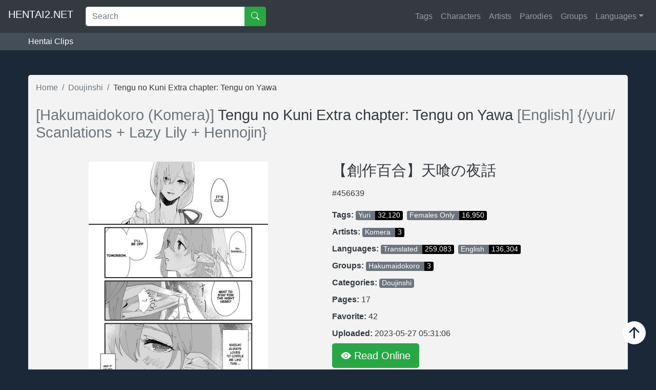

--- FILE ---
content_type: text/html; charset=UTF-8
request_url: https://www2.hentai2.net/tengu-no-kuni-extra-chapter-tengu-on-yawa/
body_size: 7378
content:
   
<!DOCTYPE html>
<html lang="en">

<head>
 <meta charset="utf-8" />

   <!-- meta -->
   <title>Tengu no Kuni Extra chapter: Tengu on Yawa Hentai [Hakumaidokoro (Komera)] [English] {/yuri/ Scanlations + Lazy Lily + Hennojin}</title>
   <link rel="canonical" href="https://www2.hentai2.net/tengu-no-kuni-extra-chapter-tengu-on-yawa/" />
   <meta name="viewport" content="width=device-width, initial-scale=1, user-scalable=yes, viewport-fit=cover" />
   <meta property="og:locale" content="en_US">
   <meta name="description" content="Hentai doujinshi Tengu no Kuni Extra chapter: Tengu on Yawa [Hakumaidokoro (Komera)] [English] {/yuri/ Scanlations + Lazy Lily + Hennojin}, Read Hentai Online 【創作百合】天喰の夜話   Translated , English  Full 17 Pages"/>
   <meta name="keywords" content="Tengu no Kuni Extra chapter: Tengu on Yawa hentai, Tengu no Kuni Extra chapter: Tengu on Yawa full color"/>
   <meta property="og:type" content="article">
   <link rel="shortcut icon" href="https://www2.hentai2.net/img/favicon.ico" />
   <meta property="og:title" content="Tengu no Kuni Extra chapter: Tengu on Yawa Hentai [Hakumaidokoro (Komera)] [English] {/yuri/ Scanlations + Lazy Lily + Hennojin} - HENTAI2.NET">
   <meta property="og:description" content="Hentai doujinshi Tengu no Kuni Extra chapter: Tengu on Yawa [Hakumaidokoro (Komera)] [English] {/yuri/ Scanlations + Lazy Lily + Hennojin}, Read Hentai Online 【創作百合】天喰の夜話   Translated , English  Full 17 Pages">
   <meta property="og:url" content="https://www2.hentai2.net/tengu-no-kuni-extra-chapter-tengu-on-yawa/">
   <meta property="og:site_name" content="hentai2.net">
      <meta property="article:tag" content="Yuri">
       <meta property="article:tag" content="Females only">
       <meta property="article:section" content="doujinshi">
   <meta property="og:updated_time" content="2023-05-26T21:31:06.929290+00:00">

   <meta property="og:image" content="https://img.hentai2.net/uploads/4566/456639/cover.jpg">
   <meta property="og:image:secure_url" content="https://img.hentai2.net/uploads/4566/456639/cover.jpg">
   <meta property="og:image:width" content="350">
   <meta property="og:image:height" content="496">
   <meta property="og:image:alt" content="Tengu no Kuni Extra chapter: Tengu on Yawa">
   <meta property="og:image:type" content="image/jpeg">
   <meta name="twitter:card" content="summary_large_image">
   <meta name="twitter:title" content="Tengu no Kuni Extra chapter: Tengu on Yawa Hentai [Hakumaidokoro (Komera)] [English] {/yuri/ Scanlations + Lazy Lily + Hennojin} - HENTAI2.NET">
   <meta name="twitter:description" content="Hentai doujinshi Tengu no Kuni Extra chapter: Tengu on Yawa [Hakumaidokoro (Komera)] [English] {/yuri/ Scanlations + Lazy Lily + Hennojin}, Read Hentai Online 【創作百合】天喰の夜話   Translated , English  Full 17 Pages">
   <meta name="twitter:image" content="https://img.hentai2.net/uploads/4566/456639/cover.jpg">
   <script type='text/javascript' src='//pl27268422.profitableratecpm.com/8c/d4/19/8cd419c44a690620e815a872065a622d.js'></script>       <!-- end meta -->
    <script type="application/ld+json" class="">{
        "@context": "https://schema.org",
        "@graph": [
            {
                "@type": [
                    "Person",
                    "Organization"
                ],
                "@id": "https://www2.hentai2.net/#person",
                "name": "hentai2",
                "image": {
                    "@type": "ImageObject",
                    "url": false
                }
            },
            {
                "@type": "WebSite",
                "@id": "https://www2.hentai2.net/#website",
                "url": "https://www2.hentai2.net/",
                "name": "hentai2",
                "publisher": {
                    "@id": "https://www2.hentai2.net/#person"
                },
                "inLanguage": "en-US",
                "potentialAction": {
                    "@type": "SearchAction",
                    "target": "https://www2.hentai2.net/?s={search_term_string}",
                    "query-input": "required name=search_term_string"
                }
            },
            {
                "@type": "ImageObject",
                "@id": "https://www2.hentai2.net/tengu-no-kuni-extra-chapter-tengu-on-yawa/#primaryImage",
                "url": "https://img.hentai2.net/uploads/4566/456639/cover.jpg",
                "width": 350,
                "height": 496
            },
            {
                "@type": "BreadcrumbList",
                "@id": "https://www2.hentai2.net/tengu-no-kuni-extra-chapter-tengu-on-yawa/#breadcrumb",
                "itemListElement": [
                    {
                        "@type": "ListItem",
                        "position": 1,
                        "item": {
                            "@id": "https://www2.hentai2.net/",
                            "name": "Home"
                        }
                    },

                    {
                        "@type": "ListItem",
                        "position": 2,
                        "item": {
                            "@id": "https://www2.hentai2.net/category/doujinshi/",
                            "name": "doujinshi"
                        }
                    },
                                             {
                            "@type": "ListItem",
                            "position": 3,
                            "item": {
                                "@id": "https://www2.hentai2.net/tengu-no-kuni-extra-chapter-tengu-on-yawa/",
                                "name": "Tengu no Kuni Extra chapter: Tengu on Yawa"
                            }
                        }
                                            
                ]
            },
            {
                "@type": "WebPage",
                "@id": "https://www2.hentai2.net/tengu-no-kuni-extra-chapter-tengu-on-yawa/#webpage",
                "url": "https://www2.hentai2.net/tengu-no-kuni-extra-chapter-tengu-on-yawa/",
                "name": "Erotic World - One Piece Hentai - hentai2.net",
                "datePublished": "2020-11-02T06:50:01+00:00",
                "dateModified": "2020-11-02T06:51:17+00:00",
                "isPartOf": {
                    "@id": "https://www2.hentai2.net/#website"
                },
                "primaryImageOfPage": {
                    "@id": "https://www2.hentai2.net/tengu-no-kuni-extra-chapter-tengu-on-yawa/#primaryImage"
                },
                "inLanguage": "en-US",
                "breadcrumb": {
                    "@id": "https://www2.hentai2.net/tengu-no-kuni-extra-chapter-tengu-on-yawa/#breadcrumb"
                }
            }
        ]
    }</script>
    

    <!-- Bootstrap core CSS -->
    <link href="/css/bootstrap.min.css" rel="stylesheet">
    <link href="/css/heroic-features.css" rel="stylesheet">
    <link href="/css/custom.css?v=9150" rel="stylesheet">
    <script src="/js/jquery.min.js"></script>
   
	</head>

<body>

<!-- Navigation -->
<nav class="navbar navbar-expand-lg navbar-dark bg-dark">
    <a class="navbar-brand mb-2" href="https://www2.hentai2.net/">HENTAI2.NET</a>
    <button class="navbar-toggler mb-2" type="button" data-toggle="collapse" data-target="#navbarResponsive" aria-controls="navbarResponsive" aria-expanded="false" aria-label="Toggle navigation">
        <span class="navbar-toggler-icon"></span>
    </button>
	<div class="collapse navbar-collapse" id="navbarResponsive">
	<div class="col-sm-4 col-md-4"> 
	
    <form class="hentai2-search" method="GET" action="/">
        <div class="input-group">
            <input class="form-control form-control-borderless" type="text" placeholder="Search" name="s" value=""> 
            <div class="input-group-append">
                <button class="btn btn-success my-sm-0" type="submit"> <svg width="1em" height="1em" viewBox="0 0 16 16" class="bi bi-search" fill="currentColor" xmlns="http://www.w3.org/2000/svg">
                        <path fill-rule="evenodd" d="M10.442 10.442a1 1 0 0 1 1.415 0l3.85 3.85a1 1 0 0 1-1.414 1.415l-3.85-3.85a1 1 0 0 1 0-1.415z"/>
                        <path fill-rule="evenodd" d="M6.5 12a5.5 5.5 0 1 0 0-11 5.5 5.5 0 0 0 0 11zM13 6.5a6.5 6.5 0 1 1-13 0 6.5 6.5 0 0 1 13 0z"/> 
                    </svg></button> 
            </div>
        </div>
    </form> 
	 </div>
        <ul class="navbar-nav ml-auto ">          
           
			<li class="nav-item ">
                <a class="nav-link" href="/tags/">Tags</a>
            </li>
            <li class="nav-item ">
                <a class="nav-link" href="/characters/">Characters</a>
            </li>
            <li class="nav-item ">
                <a class="nav-link" href="/artists/">Artists</a>
            </li>
           
            <li class="nav-item ">
                <a class="nav-link" href="/parodies/">Parodies</a>
            </li>
            <li class="nav-item ">
                <a class="nav-link" href="/groups/">Groups</a>
            </li>
			<!--li class="nav-item">
                <a class="nav-link" href="https://animebuu.com/" target="_blank">Anime Online</a>
            </li>-->
            <li class="nav-item dropdown">
                <a class="nav-link dropdown-toggle" href="#" id="navbarDropdown" role="button" data-toggle="dropdown" aria-haspopup="true" aria-expanded="false">Languages</a>
                <div class="dropdown-menu" aria-labelledby="navbarDropdown">
					<a class="dropdown-item" href="/language/english/">English</a>
					<a class="dropdown-item" href="/language/chinese/">Chinese</a>
					<a class="dropdown-item" href="/language/japanese/">Japanese</a>  
					<a class="dropdown-item" href="/language/translated/">Translated</a>				  
            </li>
			

            <!--li class="nav-item">
                          			
                      <a rel="nofollow" class="nav-link btn btn-success text-white" href="/login.php">
                          <svg width="1em" height="1em" viewBox="0 0 16 16" class="bi bi-person-fill" fill="currentColor" xmlns="http://www.w3.org/2000/svg">
                              <path fill-rule="evenodd" d="M3 14s-1 0-1-1 1-4 6-4 6 3 6 4-1 1-1 1H3zm5-6a3 3 0 1 0 0-6 3 3 0 0 0 0 6z" />
                          </svg>
                          Sign in
                      </a>
                      <a rel="nofollow" href="/register.php" class="nav-link btn btn-secondary text-white" style="display:none;">
                          <svg width="1em" height="1em" viewBox="0 0 16 16" class="bi bi-pencil-square" fill="currentColor" xmlns="http://www.w3.org/2000/svg">
                              <path d="M15.502 1.94a.5.5 0 0 1 0 .706L14.459 3.69l-2-2L13.502.646a.5.5 0 0 1 .707 0l1.293 1.293zm-1.75 2.456l-2-2L4.939 9.21a.5.5 0 0 0-.121.196l-.805 2.414a.25.25 0 0 0 .316.316l2.414-.805a.5.5 0 0 0 .196-.12l6.813-6.814z" />
                              <path fill-rule="evenodd" d="M1 13.5A1.5 1.5 0 0 0 2.5 15h11a1.5 1.5 0 0 0 1.5-1.5v-6a.5.5 0 0 0-1 0v6a.5.5 0 0 1-.5.5h-11a.5.5 0 0 1-.5-.5v-11a.5.5 0 0 1 .5-.5H9a.5.5 0 0 0 0-1H2.5A1.5 1.5 0 0 0 1 2.5v11z" />
                          </svg>
                          Register
                      </a>
                 

            </li>-->
			                  
					 
        </ul>
    </div>
</nav>
<div class="containerzz">
<div class="container nobg tleft">
    
						<a href="https://video.hentai2.net/" title="hentai clip">Hentai Clips</a>		<!--<span>|</span>--> 
							
</div>
</div>

<!-- Page Content -->
<div class="container">

    <div class="detail">
        <!-- Portfolio Item Heading -->
        <div class="bg text-dark mt-5">
            <nav aria-label="Breadcrumbs">
              <ol class="breadcrumb detail-bread breadcrumb detail-bread mb-0 pb-0 pl-0 pr-0" itemtype="http://schema.org/BreadcrumbList">
                <li itemtype="http://schema.org/ListItem" class="breadcrumb-item"><a href="https://www2.hentai2.net/"><span class="text-secondary">Home</span></a><meta itemprop="position" content="1" /></li>
                <li itemtype="http://schema.org/ListItem" class="breadcrumb-item"><a href="/category/doujinshi/"><span class="text-secondary">Doujinshi</span></a><meta itemprop="position" content="2" /></li>
                                <li itemtype="http://schema.org/ListItem" class="breadcrumb-item active"><span class="text-dark">Tengu no Kuni Extra chapter: Tengu on Yawa </span><meta itemprop="position" content="3" /></li>
              </ol>
            </nav>
             <h1 class="my-4 title"><span class="text-secondary">[Hakumaidokoro (Komera)] </span><span class="text-dark">Tengu no Kuni Extra chapter: Tengu on Yawa</span><span class="text-secondary"> [English] {/yuri/ Scanlations + Lazy Lily + Hennojin}</span></h1>
            <div class="row">

                <div class="col-md-6">
                    <center><img class="img-fluid mt-3" id="primaryImage" src="https://img.hentai2.net/uploads/4566/456639/cover.jpg" alt="Tengu no Kuni Extra chapter: Tengu on Yawa" width="350" height="496"></center>

                </div>
                <div class="col-md-6">
                    <h3 class="title my-3"><a href="#" title=""><span class="text-secondary"> </span><span class="text-dark">【創作百合】天喰の夜話</span><span class="text-secondary"> </span></a></h3>
                    <p>#<a href="/456639.html" title=""><span class="text-dark">456639</span></a></p>
                    <ul class="list-ul detail-list-meta">
                                                                         <li> <span class="alert-link"> Tags: </span><a href="/tag/yuri/" class="bad mr-2"><span class="bad-f">yuri </span><span class="bad-fix">32,120</span></a><a href="/tag/females-only/" class="bad mr-2"><span class="bad-f">females only </span><span class="bad-fix">16,950</span></a>						
						</li>
                                                                        <li><span class="alert-link">Artists: </span><a href="/artist/komera/" class="bad mr-2"><span class="bad-f">komera </span><span class="bad-fix">3</span></a></li>
                                                
                        <li><span class="alert-link">Languages: </span><a href="/language/translated/" class="bad mr-2"><span class="bad-f">translated </span><span class="bad-fix">259,083</span></a><a href="/language/english/" class="bad mr-2"><span class="bad-f">english </span><span class="bad-fix">136,304</span></a></li>
                                                                        <li><span class="alert-link">Groups: </span><a href="/group/hakumaidokoro/" class="bad mr-2"><span class="bad-f">hakumaidokoro </span><span class="bad-fix">3</span></a></li>
                                                <li><span class="alert-link">Categories: </span>  
							<a href="/category/doujinshi/" class="bad mr-2"> <span class="bad-f" style="border-radius: 4px;">Doujinshi</span></a> 
							
                        </li>  
                        <li><span class="alert-link">Pages: </span> 17                        </li>
                        <li><span class="alert-link">Favorite: </span>  42                        </li>
                        <li><span class="alert-link">Uploaded: </span>  <time class="nobold" datetime="2023-05-27 05:31:06" title="2023-05-27 05:31:06">2023-05-27 05:31:06</time></a>
                        </li>
                        <li></li><a href="/read/448185.html" class="btn btn-success btn-lg"><svg width="1em" height="1em" viewBox="0 0 16 16" class="bi bi-eye-fill" fill="currentColor" xmlns="http://www.w3.org/2000/svg">
  <path d="M10.5 8a2.5 2.5 0 1 1-5 0 2.5 2.5 0 0 1 5 0z"/>
  <path fill-rule="evenodd" d="M0 8s3-5.5 8-5.5S16 8 16 8s-3 5.5-8 5.5S0 8 0 8zm8 3.5a3.5 3.5 0 1 0 0-7 3.5 3.5 0 0 0 0 7z"/>
</svg> Read Online</a>  
                        <!-- <li class="btn-group">
                                      
                                                        <a href='/login.php' class="btn btn-outline-success btn-lg"><svg width="1em" height="1em" viewBox="0 0 16 16" class="bi bi-bookmark-heart-fill" fill="currentColor" xmlns="http://www.w3.org/2000/svg">
  <path fill-rule="evenodd" d="M4 0a2 2 0 0 0-2 2v13.5a.5.5 0 0 0 .74.439L8 13.069l5.26 2.87A.5.5 0 0 0 14 15.5V2a2 2 0 0 0-2-2H4zm4 4.41c1.387-1.425 4.854 1.07 0 4.277C3.146 5.48 6.613 2.986 8 4.412z"/>
</svg> Favorite </a>
                                                        <button type="button" class="btn btn-lg btn-outline-success"><svg width="1em" height="1em" viewBox="0 0 16 16" class="bi bi-download" fill="currentColor" xmlns="http://www.w3.org/2000/svg">
                                    <path fill-rule="evenodd" d="M.5 9.9a.5.5 0 0 1 .5.5v2.5a1 1 0 0 0 1 1h12a1 1 0 0 0 1-1v-2.5a.5.5 0 0 1 1 0v2.5a2 2 0 0 1-2 2H2a2 2 0 0 1-2-2v-2.5a.5.5 0 0 1 .5-.5z"/>
                                    <path fill-rule="evenodd" d="M7.646 11.854a.5.5 0 0 0 .708 0l3-3a.5.5 0 0 0-.708-.708L8.5 10.293V1.5a.5.5 0 0 0-1 0v8.793L5.354 8.146a.5.5 0 1 0-.708.708l3 3z"/>
                                </svg> Download</button>
                        </li> -->
                    </ul>          
                </div>
                             </div>
        </div>
        <!-- /.row -->
<!--ADS-->

       
                <div class="bg p-4 mb-5">
            <div class="row text-center text-lg-left list-chap-content gallery js-gallery">
			<h2 class="text-body h6 pb-3 col-12">Hentai doujinshi Tengu no Kuni Extra chapter: Tengu on Yawa [Hakumaidokoro (Komera)] [English] {/yuri/ Scanlations + Lazy Lily + Hennojin}, Read Hentai Online 【創作百合】天喰の夜話   Translated , English  Full 17 Pages</h2>
		  
                                        <div class="col-md-3 col-sm-6 mb-4">
                            <a href="https://www2.hentai2.net/read/448185.html#0" class="d-block mb-4 h-100">
                                <img class="img-fluid img-thumbnail" alt="Tengu no Kuni Extra chapter: Tengu on Yawa 0" src="https://cdn17.hentai2.net/uploads/456639/1t.jpg" />
                            </a>
                        </div>
                                                <div class="col-md-3 col-sm-6 mb-4">
                            <a href="https://www2.hentai2.net/read/448185.html#1" class="d-block mb-4 h-100">
                                <img class="img-fluid img-thumbnail" alt="Tengu no Kuni Extra chapter: Tengu on Yawa 1" src="https://cdn17.hentai2.net/uploads/456639/2t.jpg" />
                            </a>
                        </div>
                                                <div class="col-md-3 col-sm-6 mb-4">
                            <a href="https://www2.hentai2.net/read/448185.html#2" class="d-block mb-4 h-100">
                                <img class="img-fluid img-thumbnail" alt="Tengu no Kuni Extra chapter: Tengu on Yawa 2" src="https://cdn17.hentai2.net/uploads/456639/3t.jpg" />
                            </a>
                        </div>
                                                <div class="col-md-3 col-sm-6 mb-4">
                            <a href="https://www2.hentai2.net/read/448185.html#3" class="d-block mb-4 h-100">
                                <img class="img-fluid img-thumbnail" alt="Tengu no Kuni Extra chapter: Tengu on Yawa 3" src="https://cdn17.hentai2.net/uploads/456639/4t.jpg" />
                            </a>
                        </div>
                                                <div class="col-md-3 col-sm-6 mb-4">
                            <a href="https://www2.hentai2.net/read/448185.html#4" class="d-block mb-4 h-100">
                                <img class="img-fluid img-thumbnail" alt="Tengu no Kuni Extra chapter: Tengu on Yawa 4" src="https://cdn17.hentai2.net/uploads/456639/5t.jpg" />
                            </a>
                        </div>
                                                <div class="col-md-3 col-sm-6 mb-4">
                            <a href="https://www2.hentai2.net/read/448185.html#5" class="d-block mb-4 h-100">
                                <img class="img-fluid img-thumbnail" alt="Tengu no Kuni Extra chapter: Tengu on Yawa 5" src="https://cdn17.hentai2.net/uploads/456639/6t.jpg" />
                            </a>
                        </div>
                                                <div class="col-md-3 col-sm-6 mb-4">
                            <a href="https://www2.hentai2.net/read/448185.html#6" class="d-block mb-4 h-100">
                                <img class="img-fluid img-thumbnail" alt="Tengu no Kuni Extra chapter: Tengu on Yawa 6" src="https://cdn17.hentai2.net/uploads/456639/7t.jpg" />
                            </a>
                        </div>
                                                <div class="col-md-3 col-sm-6 mb-4">
                            <a href="https://www2.hentai2.net/read/448185.html#7" class="d-block mb-4 h-100">
                                <img class="img-fluid img-thumbnail" alt="Tengu no Kuni Extra chapter: Tengu on Yawa 7" src="https://cdn17.hentai2.net/uploads/456639/8t.jpg" />
                            </a>
                        </div>
                                                <div class="col-md-3 col-sm-6 mb-4">
                            <a href="https://www2.hentai2.net/read/448185.html#8" class="d-block mb-4 h-100">
                                <img class="img-fluid img-thumbnail" alt="Tengu no Kuni Extra chapter: Tengu on Yawa 8" src="https://cdn17.hentai2.net/uploads/456639/9t.jpg" />
                            </a>
                        </div>
                                                <div class="col-md-3 col-sm-6 mb-4">
                            <a href="https://www2.hentai2.net/read/448185.html#9" class="d-block mb-4 h-100">
                                <img class="img-fluid img-thumbnail" alt="Tengu no Kuni Extra chapter: Tengu on Yawa 9" src="https://cdn17.hentai2.net/uploads/456639/10t.jpg" />
                            </a>
                        </div>
                                    </div>
                        <center>
            	<div class="btn-group">
            		<a id="showMore" class="nav-toggle btn btn-success justify-content-center"><svg width="1em" height="1em" viewBox="0 0 16 16" class="bi bi-eye" fill="currentColor" xmlns="http://www.w3.org/2000/svg">
              <path fill-rule="evenodd" d="M16 8s-3-5.5-8-5.5S0 8 0 8s3 5.5 8 5.5S16 8 16 8zM1.173 8a13.134 13.134 0 0 0 1.66 2.043C4.12 11.332 5.88 12.5 8 12.5c2.12 0 3.879-1.168 5.168-2.457A13.134 13.134 0 0 0 14.828 8a13.133 13.133 0 0 0-1.66-2.043C11.879 4.668 10.119 3.5 8 3.5c-2.12 0-3.879 1.168-5.168 2.457A13.133 13.133 0 0 0 1.172 8z"/>
              <path fill-rule="evenodd" d="M8 5.5a2.5 2.5 0 1 0 0 5 2.5 2.5 0 0 0 0-5zM4.5 8a3.5 3.5 0 1 1 7 0 3.5 3.5 0 0 1-7 0z"/>
            </svg> Show More</a>
                            <a href="#collapse"  id="showAll" class="nav-toggle btn btn-primary justify-content-center"><svg width="1em" height="1em" viewBox="0 0 16 16" class="bi bi-plus-circle-fill" fill="currentColor" xmlns="http://www.w3.org/2000/svg">
              <path fill-rule="evenodd" d="M16 8A8 8 0 1 1 0 8a8 8 0 0 1 16 0zM8.5 4.5a.5.5 0 0 0-1 0v3h-3a.5.5 0 0 0 0 1h3v3a.5.5 0 0 0 1 0v-3h3a.5.5 0 0 0 0-1h-3v-3z"/>
            </svg> Show All</a>
            	</div>
                
            </center>
                        <textarea id="listImgH" style="display: none">
                ["https:\/\/cdn17.hentai2.net\/uploads\/456639\/1t.jpg","https:\/\/cdn17.hentai2.net\/uploads\/456639\/2t.jpg","https:\/\/cdn17.hentai2.net\/uploads\/456639\/3t.jpg","https:\/\/cdn17.hentai2.net\/uploads\/456639\/4t.jpg","https:\/\/cdn17.hentai2.net\/uploads\/456639\/5t.jpg","https:\/\/cdn17.hentai2.net\/uploads\/456639\/6t.jpg","https:\/\/cdn17.hentai2.net\/uploads\/456639\/7t.jpg","https:\/\/cdn17.hentai2.net\/uploads\/456639\/8t.jpg","https:\/\/cdn17.hentai2.net\/uploads\/456639\/9t.jpg","https:\/\/cdn17.hentai2.net\/uploads\/456639\/10t.jpg","https:\/\/cdn17.hentai2.net\/uploads\/456639\/11t.jpg","https:\/\/cdn17.hentai2.net\/uploads\/456639\/12t.jpg","https:\/\/cdn17.hentai2.net\/uploads\/456639\/13t.jpg","https:\/\/cdn17.hentai2.net\/uploads\/456639\/14t.jpg","https:\/\/cdn17.hentai2.net\/uploads\/456639\/15t.jpg","https:\/\/cdn17.hentai2.net\/uploads\/456639\/16t.jpg","https:\/\/cdn17.hentai2.net\/uploads\/456639\/17t.jpg"]            </textarea>
            <input type="hidden" id="readURL" value="https://www2.hentai2.net/read/448185.html" />
            <input type="hidden" id="hentaiName" value="Tengu no Kuni Extra chapter: Tengu on Yawa" />
            <input type="hidden" id="mangaUrl" value="tengu-no-kuni-extra-chapter-tengu-on-yawa" />

            <!-- /.row -->
                         <hr/>
             <div style="margin-top: 20px"></div>
                     </div>

    </div>
    <!-- /.container -->
    <div class="row" style="margin-bottom: 15px">
       
      </div>
        <!-- Page Features -->
    
<div class="">
    <h3 class="font-weight-light text-center text-lg-left mt-4 mb-3"><svg width="1em" height="1em" viewBox="0 0 16 16" class="bi bi-award-fill" fill="currentColor" xmlns="http://www.w3.org/2000/svg">
            <path d="M8 0l1.669.864 1.858.282.842 1.68 1.337 1.32L13.4 6l.306 1.854-1.337 1.32-.842 1.68-1.858.282L8 12l-1.669-.864-1.858-.282-.842-1.68-1.337-1.32L2.6 6l-.306-1.854 1.337-1.32.842-1.68L6.331.864 8 0z"/>
            <path d="M4 11.794V16l4-1 4 1v-4.206l-2.018.306L8 13.126 6.018 12.1 4 11.794z"/>
        </svg> Same Parodies</span></h3>

    <div class="row text-center text-lg-left mb-3">
               <div class="col-lg-3 col-md-4 col-6 mb-2">
                <a href="https://www2.hentai2.net/magejun-41-228502/" >
                    <img class="img-fluid img-thumbnail" src="https://img.hentai2.net/uploads/2285/228502/thumb.jpg" title="Magejun 41" alt="Magejun 41">
                    <div class="card-body">
                        <h5 class="card-title">Magejun 41</h5>
                    </div>
                </a>
        </div>
               <div class="col-lg-3 col-md-4 col-6 mb-2">
                <a href="https://www2.hentai2.net/zetsubou-no-kyoushitsu/" >
                    <img class="img-fluid img-thumbnail" src="https://img.hentai2.net/uploads/3609/360917/thumb.jpg" title="zetsubou no kyoushitsu" alt="zetsubou no kyoushitsu">
                    <div class="card-body">
                        <h5 class="card-title">zetsubou no kyoushitsu</h5>
                    </div>
                </a>
        </div>
               <div class="col-lg-3 col-md-4 col-6 mb-2">
                <a href="https://www2.hentai2.net/tsukamaechau-231427/" >
                    <img class="img-fluid img-thumbnail" src="https://img.hentai2.net/uploads/2314/231427/thumb.jpg" title="Tsukamaechau" alt="Tsukamaechau">
                    <div class="card-body">
                        <h5 class="card-title">Tsukamaechau</h5>
                    </div>
                </a>
        </div>
               <div class="col-lg-3 col-md-4 col-6 mb-2">
                <a href="https://www2.hentai2.net/biribiri-shichau-i-will-do-biribiri/" >
                    <img class="img-fluid img-thumbnail" src="https://img.hentai2.net/uploads/3228/322856/thumb.jpg" title="Biribiri Shichau | I Will Do Biribiri" alt="Biribiri Shichau | I Will Do Biribiri">
                    <div class="card-body">
                        <h5 class="card-title">Biribiri Shichau | I Will Do Biribiri</h5>
                    </div>
                </a>
        </div>
               <div class="col-lg-3 col-md-4 col-6 mb-2">
                <a href="https://www2.hentai2.net/vigne-dropout-249790/" >
                    <img class="img-fluid img-thumbnail" src="https://img.hentai2.net/uploads/2497/249790/thumb.jpg" title="Vigne Dropout" alt="Vigne Dropout">
                    <div class="card-body">
                        <h5 class="card-title">Vigne Dropout</h5>
                    </div>
                </a>
        </div>
                <!-- /.row -->
    
    </div>

    
<div class="">
    <h3 class="font-weight-light text-center text-lg-left mt-4 mb-3"><svg width="1em" height="1em" viewBox="0 0 16 16" class="bi bi-award-fill" fill="currentColor" xmlns="http://www.w3.org/2000/svg">
            <path d="M8 0l1.669.864 1.858.282.842 1.68 1.337 1.32L13.4 6l.306 1.854-1.337 1.32-.842 1.68-1.858.282L8 12l-1.669-.864-1.858-.282-.842-1.68-1.337-1.32L2.6 6l-.306-1.854 1.337-1.32.842-1.68L6.331.864 8 0z"/>
            <path d="M4 11.794V16l4-1 4 1v-4.206l-2.018.306L8 13.126 6.018 12.1 4 11.794z"/>
        </svg> Continue Reading</span></h3>

    <div class="row text-center text-lg-left mb-3">
               <div class="col-lg-3 col-md-4 col-6 mb-2">
                <a href="https://www2.hentai2.net/asian-secretaries-ambushed-by-yakuza/" >
                    <img class="img-fluid img-thumbnail" src="https://img.hentai2.net/uploads/6241/624158/thumb.jpg" title="Asian SecretarIes ambushed by Yakuza" alt="Asian SecretarIes ambushed by Yakuza">
                    <div class="card-body">
                        <h5 class="card-title">Asian SecretarIes ambushed by Yakuza</h5>
                    </div>
                </a>
        </div>
               <div class="col-lg-3 col-md-4 col-6 mb-2">
                <a href="https://www2.hentai2.net/624378/" >
                    <img class="img-fluid img-thumbnail" src="https://img.hentai2.net/uploads/6243/624378/thumb.jpg" title="戀愛中的外表15歲育有一子的母親正值妙齡…| Koisuru 15-sai soutou komochi kasan wa o toshigoro…" alt="戀愛中的外表15歲育有一子的母親正值妙齡…| Koisuru 15-sai soutou komochi kasan wa o toshigoro…">
                    <div class="card-body">
                        <h5 class="card-title">戀愛中的外表15歲育有一子的母親正值妙齡…| Koisuru 15-sai soutou komochi kasan wa o toshigoro…</h5>
                    </div>
                </a>
        </div>
               <div class="col-lg-3 col-md-4 col-6 mb-2">
                <a href="https://www2.hentai2.net/shinosawa-hiro-tokubetsu-lesson/" >
                    <img class="img-fluid img-thumbnail" src="https://img.hentai2.net/uploads/6240/624020/thumb.jpg" title="Shinosawa Hiro Tokubetsu Lesson" alt="Shinosawa Hiro Tokubetsu Lesson">
                    <div class="card-body">
                        <h5 class="card-title">Shinosawa Hiro Tokubetsu Lesson</h5>
                    </div>
                </a>
        </div>
               <div class="col-lg-3 col-md-4 col-6 mb-2">
                <a href="https://www2.hentai2.net/yanling-8-shoes-of-service/" >
                    <img class="img-fluid img-thumbnail" src="https://img.hentai2.net/uploads/6240/624090/thumb.jpg" title="Yanling 8 - Shoes of Service" alt="Yanling 8 - Shoes of Service">
                    <div class="card-body">
                        <h5 class="card-title">Yanling 8 - Shoes of Service</h5>
                    </div>
                </a>
        </div>
               <div class="col-lg-3 col-md-4 col-6 mb-2">
                <a href="https://www2.hentai2.net/624313/" >
                    <img class="img-fluid img-thumbnail" src="https://img.hentai2.net/uploads/6243/624313/thumb.jpg" title="ienakute. Sotsugyou Shita Senpai no Tights wa Boku no Risei o Kuruwaseru | 难于启齿。毕业学姐的裤袜让我彻底疯狂" alt="ienakute. Sotsugyou Shita Senpai no Tights wa Boku no Risei o Kuruwaseru | 难于启齿。毕业学姐的裤袜让我彻底疯狂">
                    <div class="card-body">
                        <h5 class="card-title">ienakute. Sotsugyou Shita Senpai no Tights wa Boku no Risei o Kuruwaseru | 难于启齿。毕业学姐的裤袜让我彻底疯狂</h5>
                    </div>
                </a>
        </div>
                <!-- /.row -->
    
    </div>

    
    <!-- /.row -->
        <div class="mb-4 bg text-dark text-center">
        <div class="pd-5 pt-3">
<span class="font-weight-bold"><svg width="1em" height="1em" viewBox="0 0 16 16" class="bi bi-chat-text-fill" fill="currentColor" xmlns="http://www.w3.org/2000/svg">
  <path fill-rule="evenodd" d="M16 8c0 3.866-3.582 7-8 7a9.06 9.06 0 0 1-2.347-.306c-.584.296-1.925.864-4.181 1.234-.2.032-.352-.176-.273-.362.354-.836.674-1.95.77-2.966C.744 11.37 0 9.76 0 8c0-3.866 3.582-7 8-7s8 3.134 8 7zM4.5 5a.5.5 0 0 0 0 1h7a.5.5 0 0 0 0-1h-7zm0 2.5a.5.5 0 0 0 0 1h7a.5.5 0 0 0 0-1h-7zm0 2.5a.5.5 0 0 0 0 1h4a.5.5 0 0 0 0-1h-4z"/>
</svg> Post a comment</span>
            <p class="mt-2"><a href="" class="text-dark font-italic">Login</a> or <a href="" class="text-dark font-italic"> register </a>to post a comment.</p>
        </div>
    </div>
    </div>
</div></div>
<!-- /.container --> 
<div><script data-cfasync="false" async type="text/javascript" src="//fx.sjoukeexedral.com/tG7uFWe9EBrdQ/127552"></script></div><!-- Footer -->
<footer class="py-5 bg-dark" style="margin-bottom: -25px;">
<script type='text/javascript' src='//pl27291713.profitableratecpm.com/e0/27/0f/e0270f0a5e2e2bd10b345c06c58027bc.js'></script>
    <div class="container">
        <p class="m-0 text-center text-white">©2014 Hentai2.net, all rights reserved. Top speed, completely free. Read Hentai Doujinshi And Manga Online <a href="//www.dmca.com/Protection/Status.aspx?ID=7ddab141-9dc8-4ff3-b335-ec242bd042a1" title="DMCA.com Protection Status" class="dmca-badge"> <img src ="https://images.dmca.com/Badges/dmca_protected_sml_120m.png?ID=7ddab141-9dc8-4ff3-b335-ec242bd042a1"  alt="DMCA.com Protection Status" /></a>  <script src="https://images.dmca.com/Badges/DMCABadgeHelper.min.js"> </script>        <p></p>
		
		<p class="m-0 text-center text-white">Email: <i><a href="/cdn-cgi/l/email-protection#771f121903161e1912030018051c0437101a161e1b5914181a" target="_blank" rel="nofollow"><span class="__cf_email__" data-cfemail="08606d667c6961666d7c7f677a637b486f65696164266b6765">[email&#160;protected]</span> </a></i> - Skype: <i><a href="/cdn-cgi/l/email-protection" class="__cf_email__" data-cfemail="523a373c26333b3c3726253d20392112353f333b3e7c313d3f">[email&#160;protected]</a></i> - <i><a href="https://www.facebook.com/Hentai2Network" target="_blank" rel="nofollow">Fanpage</a></i></p>
		<!--amung-->
<div style="display:none">
<script data-cfasync="false" src="/cdn-cgi/scripts/5c5dd728/cloudflare-static/email-decode.min.js"></script><script id="_waubmd">var _wau = _wau || []; _wau.push(["dynamic", "7si59robos", "bmd", "c4302bffffff", "small"]);</script>
<script id="_waubmd">var _wau = _wau || []; _wau.push(["dynamic", "z6jzhtsqn9", "bmd", "c4302bffffff", "small"]);</script>
<script async src="//waust.at/d.js"></script>
</div>

</p>
    </div>
	
    <!-- /.container -->

<a id="back2Top" title="Back to top" href="#"><svg width="1em" height="1em" viewBox="0 0 16 16" class="bi bi-arrow-up-circle-fill" fill="currentColor" xmlns="http://www.w3.org/2000/svg">
  <path fill-rule="evenodd" d="M16 8A8 8 0 1 1 0 8a8 8 0 0 1 16 0zm-7.5 3.5a.5.5 0 0 1-1 0V5.707L5.354 7.854a.5.5 0 1 1-.708-.708l3-3a.5.5 0 0 1 .708 0l3 3a.5.5 0 0 1-.708.708L8.5 5.707V11.5z"/>
</svg></a>    
<!-- Global site tag (gtag.js) - Google Analytics -->
<script async src="https://www.googletagmanager.com/gtag/js?id=UA-182234160-1"></script>

<script>
  window.dataLayer = window.dataLayer || [];
  function gtag(){dataLayer.push(arguments);}
  gtag('js', new Date());

  gtag('config', 'UA-182234160-1');
</script>
  
 <!-- Default Statcounter code for Hentai 2 https://www2.hentai2.net/ -->
<script type="text/javascript">
var sc_project=12908396; 
var sc_invisible=1; 
var sc_security="b0f8e401"; 
</script>
<script type="text/javascript"
src="https://www.statcounter.com/counter/counter.js" async></script>
<noscript><div class="statcounter"><a title="Web Analytics"
href="https://statcounter.com/" target="_blank"><img class="statcounter"
src="https://c.statcounter.com/12908396/0/b0f8e401/1/" alt="Web Analytics"
referrerPolicy="no-referrer-when-downgrade"></a></div></noscript>


</footer>  
           <script src="/js/custom.js?v=6695"></script>
<script src="/js/bootstrap.min.js"></script>
<script src="/js/bootstrap.bundle.min.js"></script>

</body>

</html>


--- FILE ---
content_type: text/html; charset=UTF-8
request_url: https://www2.hentai2.net/inc/functions.php
body_size: 1277
content:
{"data":[{"name":"Asian SecretarIes ambushed by Yakuza","url":"asian-secretaries-ambushed-by-yakuza\/","lang":"","cover":"https:\/\/img.hentai2.net\/uploads\/6241\/624158\/thumb.jpg"},{"name":"\u6200\u611b\u4e2d\u7684\u5916\u886815\u6b72\u80b2\u6709\u4e00\u5b50\u7684\u6bcd\u89aa\u6b63\u503c\u5999\u9f61\u2026| Koisuru 15-sai soutou komochi kasan wa o toshigoro\u2026","url":"624378\/","lang":"","cover":"https:\/\/img.hentai2.net\/uploads\/6243\/624378\/thumb.jpg"},{"name":"Shinosawa Hiro Tokubetsu Lesson","url":"shinosawa-hiro-tokubetsu-lesson\/","lang":"","cover":"https:\/\/img.hentai2.net\/uploads\/6240\/624020\/thumb.jpg"},{"name":"Yanling 8 - Shoes of Service","url":"yanling-8-shoes-of-service\/","lang":"","cover":"https:\/\/img.hentai2.net\/uploads\/6240\/624090\/thumb.jpg"},{"name":"ienakute. Sotsugyou Shita Senpai no Tights wa Boku no Risei o Kuruwaseru | \u96be\u4e8e\u542f\u9f7f\u3002\u6bd5\u4e1a\u5b66\u59d0\u7684\u88e4\u889c\u8ba9\u6211\u5f7b\u5e95\u75af\u72c2","url":"624313\/","lang":"","cover":"https:\/\/img.hentai2.net\/uploads\/6243\/624313\/thumb.jpg"},{"name":"Puniana Neburi Asobi","url":"puniana-neburi-asobi\/","lang":"","cover":"https:\/\/img.hentai2.net\/uploads\/6240\/624056\/thumb.jpg"},{"name":"\u672c\u6708\u808c\u8089\u7537_\u5730\u4e0b\u683c\u6597\u573a\u51a0\u519b\u7bc7","url":"624318\/","lang":"","cover":"https:\/\/img.hentai2.net\/uploads\/6243\/624318\/thumb.jpg"},{"name":"Momoiro Kikyou Boku no Hajimete wa Toshiue Bakunyuu Soap-jou","url":"momoiro-kikyou-boku-no-hajimete-wa-toshiue-bakunyuu-soap-jou\/","lang":"","cover":"https:\/\/img.hentai2.net\/uploads\/6241\/624154\/thumb.jpg"},{"name":"\u798f\u798f\u7684\u767a\u60c5\u8a18","url":"623358\/","lang":"","cover":"https:\/\/img.hentai2.net\/uploads\/6233\/623358\/thumb.jpg"},{"name":"\u3089\u30fc\u3081\u3093_\u4f9d\u7530\u306e\u82b3\u4e43\u306e\u5965\u306e\u5965\u2665_\u30a2\u30a4\u30c9\u30eb\u30de\u30b9\u30bf\u30fc_\u30b7\u30f3\u30c7\u30ec\u30e9\u30ac\u30fc\u30eb\u30ba","url":"623028\/","lang":"","cover":"https:\/\/img.hentai2.net\/uploads\/6230\/623028\/thumb.jpg"},{"name":"\u6c34\u7740\u30ad\u30e3\u30b9\u30c8\u30ea\u30a2\u3048\u3063\u3061","url":"624144\/","lang":"","cover":"https:\/\/img.hentai2.net\/uploads\/6241\/624144\/thumb.jpg"},{"name":"Brave Hero&#x27;s Adventure","url":"brave-hero-x27-s-adventure\/","lang":"","cover":"https:\/\/img.hentai2.net\/uploads\/6242\/624273\/thumb.jpg"},{"name":"\u8a98\u3044\u4e0a\u624b\u306a\u5f7c\u5973\u3068\u4e00\u65e5\u30c7\u30fc\u30c8\u3057\u305f\u65e5","url":"623847\/","lang":"","cover":"https:\/\/img.hentai2.net\/uploads\/6238\/623847\/thumb.jpg"},{"name":"\u5df4\u3055\u3093","url":"624216\/","lang":"","cover":"https:\/\/img.hentai2.net\/uploads\/6242\/624216\/thumb.jpg"},{"name":"\u4e73\u4e0a\uff0b\u4e0b\u4e73\u4e0a\u304a\u3063\u3071\u3044","url":"624203\/","lang":"","cover":"https:\/\/img.hentai2.net\/uploads\/6242\/624203\/thumb.jpg"},{"name":"High School Dance Competition Winners","url":"high-school-dance-competition-winners-624265\/","lang":"","cover":"https:\/\/img.hentai2.net\/uploads\/6242\/624265\/thumb.jpg"},{"name":"H na Bukatsu ni Hairimasenka? 2| \u8272\u8272\u793e\u5718\u60f3\u4e0d\u60f3\u8981\u52a0\u5165\u5462? 2","url":"623787\/","lang":"","cover":"https:\/\/img.hentai2.net\/uploads\/6237\/623787\/thumb.jpg"},{"name":"Pokse genshin impact x pokemon","url":"pokse-genshin-impact-x-pokemon\/","lang":"","cover":"https:\/\/img.hentai2.net\/uploads\/6234\/623476\/thumb.jpg"},{"name":"2023 Jan Rewards","url":"2023-jan-rewards\/","lang":"","cover":"https:\/\/img.hentai2.net\/uploads\/6239\/623953\/thumb.jpg"},{"name":"Wanna make a bet? ch. 16 - Constance \/ The Dahlia","url":"wanna-make-a-bet-ch-16-constance-the-dahlia\/","lang":"","cover":"https:\/\/img.hentai2.net\/uploads\/6239\/623909\/thumb.jpg"},{"name":"Ressentiment wa Sono Fuyu ni | A Winter of Ressentiment","url":"ressentiment-wa-sono-fuyu-ni-a-winter-of-ressentiment\/","lang":"","cover":"https:\/\/img.hentai2.net\/uploads\/6242\/624285\/thumb.jpg"},{"name":"oshieko to risei houkai sekkusu | \u4e0e\u5b66\u751f\u7684\u7406\u6027\u5d29\u574fSEX","url":"623113\/","lang":"","cover":"https:\/\/img.hentai2.net\/uploads\/6231\/623113\/thumb.jpg"},{"name":"NTR Higai Mousou | Paranoid NTR Delusions","url":"ntr-higai-mousou-paranoid-ntr-delusions\/","lang":"","cover":"https:\/\/img.hentai2.net\/uploads\/6238\/623817\/thumb.jpg"},{"name":"3P\u30b7\u30ea-\u30b9","url":"3p-623134\/","lang":"","cover":"https:\/\/img.hentai2.net\/uploads\/6231\/623134\/thumb.jpg"},{"name":"\u3010 ko mina ya \u3011 kuritorisu shasei choukyou    \u25a0 \u25a0 shoukyo   \u25a0 \u25a0 kai me no kiroku","url":"ko-mina-ya-kuritorisu-shasei-choukyou-shoukyo-kai-me-no-kiroku\/","lang":"","cover":"https:\/\/img.hentai2.net\/uploads\/6242\/624250\/thumb.jpg"}],"total":602775,"total_page":1,"next_page":2}

--- FILE ---
content_type: text/css
request_url: https://www2.hentai2.net/css/heroic-features.css
body_size: 1418
content:
body{
    background: #1b2838;
    color: #fff;
	overflow-x:hidden;
}
a, a:hover{
	    text-decoration: none;
		 color: #fff;
}

.card .card-body {
    padding: 8px 8px 0px;
	max-height:60px;
	overflow: hidden;
}
h5.card-title {
    color: #000;
    font-size: 16px;
    margin-bottom: 0;
    padding-bottom: 0;
}
.card {
    background-color: rgb(93, 93, 93);
    background-clip: border-box;
    border-width: 0px;
    border-style: initial;
    border-color: initial;
    border-image: initial;
}
svg.bi {
    margin-top: -3px;
}
.card:hover .card-body{
    max-height: 100%;	z-index:10; display:block;
}

input.form-control.mr-2.col-6.form-control-lg {
	width:100%;
}
form.form-inline.my-2.my-lg-0 {
    display: inline;
}
.list-ul li{
	list-style: none;
    margin-bottom: 5px;
    line-height: 28px;

}
.list-ul{
	padding-left:0;
}
.bg {
    background: #f3f3f3;
    padding: 1px 15px 15px 15px;
    margin-bottom: 30px;
	border-radius:5px;
}
.title {
	font-size:29px;
}
.before {
    color: #999;
}
.pretty {
    color: #fff;
}
.after{
    color: #999;
}
span.badge.badge-light {
    font-weight: normal;
}
.badge {
    padding: .13em .39em;
    font-size: 14px;
}
.form-signin {
    width: 100%;
    max-width: 420px;
    padding: 15px;
    margin: auto;
}
.page-link {
    position: relative;
    display: block;
    padding: 8px 13px;
    line-height: 1.25;
    color: #fff;
    border: 0;
    font-size: 16px;
    font-weight: bold;
}
.page-item.active .page-link, 
a.page-link:hover  {
    z-index: 3;
    color: #fff;
    background-color: #111;
    border-color: #111;
    border-radius: -1px;
}
#tag-container section {
    border: 1px solid transparent;
    border-radius: 5px;
}
#tag-container .tag {
    -webkit-column-break-inside: avoid;
    -moz-column-break-inside: avoid;
    column-break-inside: avoid;
    page-break-inside: avoid;
    display: flex;
    margin-right: 6px;
    margin-left: 0;
    margin-bottom: .2em;
}
#tag-container .tag .name {
    flex: 1;
}
#tag-container .tag .count {
    min-width: 2.5em;
    justify-content: flex-end;
}
.tag {
    font-size: 1em;
    vertical-align: middle;
    display: inline-flex;
    margin: .13em;
    flex-direction: row;
    justify-content: center;
	width: 16%;
	float:left;
}
.name {
    color: #fff;
    background: #4d4d4d;
    /**  background: #F4D03F; **/
}

.meta-title {
    color: #fff;
    background: #F4D03F;
}
.count {
    color: grey;
    background: #333;
    box-shadow: inset 0 0 0.4em #2b2b2b;
}
#tag-container .tag .count {
    min-width: 2.5em;
    justify-content: flex-end;
}
.count {
    color: grey;
    background: #333;
    box-shadow: inset 0 0 0.4em #2b2b2b;
}
.tag .count {
    font-size: .9em;
    color: #ccc;
    font-weight: 400;
    padding: .13em .26em;
}
.tag .count, .tag .name {
    display: flex;
    padding: .13em .39em;
    align-items: center;
}
.tag>:first-child {
    border-top-left-radius: .3em;
    border-bottom-left-radius: .3em;
}
.tag>:last-child {
    border-top-right-radius: .3em;
    border-bottom-right-radius: .3em;
}

/********/	
.img-thumbnail{
    padding: 3px;
    background-color: #fff;
    border-radius: 0;
}
.card-body:hover{
    background: #c5c5c5;
}
.card-body {
    flex: 1 1 auto;
    min-height: 1px;
    padding: 12px;
    background: #f3f3f3; 
}
.img-thumbnail{
	 border-top-left-radius: .3em;
    border-top-right-radius: .3em;
}
.card-body{
	 border-bottom-left-radius: .3em;
    border-bottom-right-radius: .3em;
}
	
#back2Top {
    position: fixed;
    right: 20px;
    bottom: 40px;
    z-index: 9999;
    font-size: 45px;
}
.detail .col-md-3.col-sm-6.mb-4{
    padding-right: 10px;
    padding-left: 10px;
}
.detail .img-thumbnail{
	border-radius:0 !important;
}
.detail .mb-4{
    margin-bottom: 5px !important;
}
.detail .col-md-3.col-sm-6.mb-4 {
    width: 49% !important;
}
.read1{         
	overflow-x: auto;
    overflow-y: visible;
}
.read1 img{
	max-width:100%;
}
.bad{
	display:inline-block;
	font-size:14px;
	    background: none;
}
.bad-f{
	background:#6c757d;    padding-left: 5px;
    padding-right: 5px;
    border-radius: 3px 0 0 3px;
    padding-bottom: 2px;
}
.bad-fix{
	padding-left: 5px;
    padding-right: 5px;
    border-radius: 0 3px 3px 0;
    background: #000;
    padding-bottom: 2px;
	
}
.bad:hover .bad-f{ 
	border-radius: 3px 0 0 3px;
	background:#44474a;
}
.bad:hover .bad-fix{  
	border-radius: 0 3px 3px 0;
}
a.badge.badge-secondary.mr-2 {
    font-weight: normal;
    font-size: 14px;
}
.alert a{   
	color:#000;
}
.alphabetical-pagination {
    list-style: none;
}.alphabetical-pagination li {
    display: inline-block;
}
.alphabetical-pagination li a, .alphabetical-pagination li span {
    display: inline-block;
    font-size: 0.9em;
    line-height: 2.4em;
    height: 2.4em;
    min-width: 2.4em;
    margin-right: .3em;color: #211e1e;
    text-align: center;
}
.alphabetical-pagination li a.current, .alphabetical-pagination li span.current,.alphabetical-pagination li a:hover {
    border-radius: 100%;
    font-weight: 700;
    color: #fff;
    background-color: #2e2e2e;
	color:#fff;
}
@media all and (max-width: 680px) {
  .tag {
	width: inherit;
}
}


.detail a.d-block.mb-4.h-100, .row .col-lg-3.col-md-4.col-6.mb-3 a{
    background-image: url(../img/loadfb.gif);
    background-repeat: no-repeat;
    background-position: center 25%;
}
.containerzz {
    background: #434e58 !important;
    margin: 0 auto;
    padding: 5px;
}  
.container.nobg span {
    font-weight: bold;
    padding: 10px;
}

--- FILE ---
content_type: text/css
request_url: https://www2.hentai2.net/css/custom.css?v=9150
body_size: -197
content:
.breadcrumb {
	background-color: #f3f3f3;
	
}

.detail-list-meta {
	text-transform: capitalize;
}

.ht2-order {
	margin-top: 45px;
    margin-bottom: -20px;
}

.char-name {
	text-transform: uppercase;
	color: #000;
}

.comment-section .char-name a {
	color: #000 !important; 
} 

#loading-manga {
	margin-left: auto;
	margin-right: auto;
	display: block;
}

.wrap-load-more {
	margin-left: auto;
	margin-right: auto;
	display: block;
}

--- FILE ---
content_type: application/javascript
request_url: https://www2.hentai2.net/js/custom.js?v=6695
body_size: 1391
content:
(function () {
  'use strict';

  var _WINDOW = {};
  var _DOCUMENT = {};
  
  var listIMG = $('#listImgH').val();
  
  var readURL = $('#readURL').val();
  var altName = $('#hentaiName').val();

  var query_var = $('input[name="query_var"]');
  $('.search-list').html('<img src="/img/loading-manga.gif" id="loading-manga"/>');
  if(query_var!=undefined) {
   
     $.ajax({ 
      url: '/inc/functions.php',
         data: {
          action: 'searchManga',
          query: query_var.val(),
         },
         type: 'post',
         success: function(output) {
            var json = JSON.parse(output);
            var html = '';
            $.each( json.data, function( key, value ) {
                html += '<div class="col-lg-3 col-md-4 col-6 mb-3"><a href="'+value.url+'"><img class="img-fluid img-thumbnail" src="'+value.cover+'" title="'+value.name+'" alt="'+value.name+'"><div class="card-body"><h5 class="card-title"> '+value.lang+' '+value.name+'</h5></div></a></div>';
            });
            $('.search-list').html(html);
            $('.post-search-results').html(json.total + ' results');
            if(json.next_page != '') {
               $('.load-wrap').html('<div class="wrap-load-more"><button type="button" page="'+json.next_page+'" class="btn btn-primary btn-lg btn-load-more">Load more</button></div>');
               loadMore(json.next_page);
            }

      }});
  }

  function loadMore(page) {
    $('.btn-load-more').click(function(){
      $('.wrap-load-more').html('<img src="/img/loading-manga.gif" id="loading-manga"/>');
      $.ajax({ 
      url: '/inc/functions.php',
         data: {
          action: 'searchManga',
          query: query_var.val(),
          page: page
         },
         type: 'post',
         success: function(output) {
            var json = JSON.parse(output);
            var html = '';
            $.each( json.data, function( key, value ) {
                html += '<div class="col-lg-3 col-md-4 col-6 mb-3"><a href="'+value.url+'"><img class="img-fluid img-thumbnail" src="'+value.cover+'" title="'+value.name+'" alt="'+value.name+'"><div class="card-body"><h5 class="card-title"> '+value.lang+' '+value.name+'</h5></div></a></div>';
            });
            $('.search-list').append(html);
            if(json.next_page != '') {
               $('.wrap-load-more').html('<button type="button" page="'+json.next_page+'" class="btn btn-primary btn-lg btn-load-more">Load more</button>');
               loadMore();
            } else {
                $('.wrap-load-more').remove();
            }

      }});
    })
  }

  $('#showMore').click(function () {

      var y = 0;
      var currentQ = $('.list-chap-content').find('div').length;
      var html = '';
      var jsonListIMG = JSON.parse(listIMG);
      var listIMGLength = jsonListIMG.length;
      y = (currentQ+10 <= listIMGLength) ? currentQ+10 : listIMGLength;
      for(var k=currentQ;k<y;k++) {
        
        html += '<div class="col-md-3 col-sm-6 mb-4"><a href="'+readURL+'#'+k+'" class="d-block mb-4 h-100"><img class="img-fluid img-thumbnail" alt="'+altName+' '+k+'" src="'+jsonListIMG[k]+'"></a></div>';
      }
      $('.list-chap-content').append(html);
      if(y==listIMGLength) {
        $('#showMore').hide();
        $('#showAll').hide();
      }
  }); 

  $('#showAll').click(function () {
      var y = 0;
      var currentQ = $('.list-chap-content').find('div').length;
      var html = '';
      var jsonListIMG = JSON.parse(listIMG);
      var listIMGLength = jsonListIMG.length;
      for(var k=currentQ;k<listIMGLength;k++) {
        
        html += '<div class="col-md-3 col-sm-6 mb-4"><a href="'+readURL+'#'+k+'" class="d-block mb-4 h-100"><img class="img-fluid img-thumbnail" alt="'+altName+' '+k+'" src="'+jsonListIMG[k]+'"></a></div>';
      }
      $('.list-chap-content').append(html);
      $('#showMore').hide();
      $('#showAll').hide();
  });
  

  $('#addfav').click(function() {
  		var id = $(this).attr('data-id');
  		var user = $(this).attr('data-user');
      var uid = $(this).attr('data-user-id');
		$.ajax({ 
		 url: '/inc/functions.php',
         data: {
         	action: 'addFav',
         	id: id,
         	user: user,
          uid: uid,
         },
         type: 'post',
         success: function(output) {
              $('#addfav').replaceWith('<button type="button" id="unfav" data-id="'+id+'" data-user="'+user+'" data-user-id="'+uid+'" class="btn btn-danger btn-lg"><svg width="1em" height="1em" viewBox="0 0 16 16" class="bi bi-bookmark-heart-fill" fill="currentColor" xmlns="http://www.w3.org/2000/svg"><path fill-rule="evenodd" d="M4 0a2 2 0 0 0-2 2v13.5a.5.5 0 0 0 .74.439L8 13.069l5.26 2.87A.5.5 0 0 0 14 15.5V2a2 2 0 0 0-2-2H4zm4 4.41c1.387-1.425 4.854 1.07 0 4.277C3.146 5.48 6.613 2.986 8 4.412z"/></svg> Favorite </button>');
         }});


  });

   $('#unfav').click(function() {
      var id = $(this).attr('data-id');
      var user = $(this).attr('data-user');
      var uid = $(this).attr('data-user-id');
      $.ajax({ 
      url: '/inc/functions.php',
         data: {
          action: 'unFav',
          id: id,
          user: user,
          uid: uid,
         },
         type: 'post',
         success: function(output) {
              $('#unfav').replaceWith('<button type="button" id="addfav" data-id="'+id+'" data-user="'+user+'" data-user-id="'+uid+'" class="btn btn-outline-success btn-lg"><svg width="1em" height="1em" viewBox="0 0 16 16" class="bi bi-bookmark-heart-fill" fill="currentColor" xmlns="http://www.w3.org/2000/svg"><path fill-rule="evenodd" d="M4 0a2 2 0 0 0-2 2v13.5a.5.5 0 0 0 .74.439L8 13.069l5.26 2.87A.5.5 0 0 0 14 15.5V2a2 2 0 0 0-2-2H4zm4 4.41c1.387-1.425 4.854 1.07 0 4.277C3.146 5.48 6.613 2.986 8 4.412z"/></svg> Favorite </button>');
       }});


  });
 
  

  

  // var size_img = $(".list-chap-content").find('img').length;
  // var x=10;
  // $('.list-chap-content img:lt('+x+')').show();
  // $('#showMore').click(function () {
  //     x= (x+5 <= size_img) ? x+5 : size_img;
  //     $('.list-chap-content img:lt('+x+')').show();
  //     if(x==size_img) {
  //       $('#showMore').hide();
  //       $('#showAll').hide();
  //     }
  // });
  // $('#showAll').click(function () {
  //    x= (x+1000 <= size_img) ? x+1000 : size_img;
  //     $('.list-chap-content img:lt('+x+')').show();
  //     $('#showMore').hide();
  //     $('#showAll').hide();
  // });

}());





--- FILE ---
content_type: text/javascript;charset=UTF-8
request_url: https://whos.amung.us/pingjs/?k=z6jzhtsqn9&t=Tengu%20no%20Kuni%20Extra%20chapter%3A%20Tengu%20on%20Yawa%20Hentai%20%5BHakumaidokoro%20(Komera)%5D%20%5BEngl&c=d&x=https%3A%2F%2Fwww2.hentai2.net%2Ftengu-no-kuni-extra-chapter-tengu-on-yawa%2F&y=&a=1&v=27&r=8697
body_size: -174
content:
WAU_r_d('315','z6jzhtsqn9',1);

--- FILE ---
content_type: text/javascript;charset=UTF-8
request_url: https://whos.amung.us/pingjs/?k=7si59robos&t=Tengu%20no%20Kuni%20Extra%20chapter%3A%20Tengu%20on%20Yawa%20Hentai%20%5BHakumaidokoro%20(Komera)%5D%20%5BEngl&c=d&x=https%3A%2F%2Fwww2.hentai2.net%2Ftengu-no-kuni-extra-chapter-tengu-on-yawa%2F&y=&a=0&v=27&r=3449
body_size: -47
content:
WAU_r_d('440','7si59robos',0);

--- FILE ---
content_type: application/javascript
request_url: https://t.dtscout.com/pv/?_a=v&_h=www2.hentai2.net&_ss=2rgz2veoqg&_pv=1&_ls=0&_u1=1&_u3=1&_cc=us&_pl=d&_cbid=kf9h&_cb=_dtspv.c
body_size: -281
content:
try{_dtspv.c({"b":"chrome@131"},'kf9h');}catch(e){}